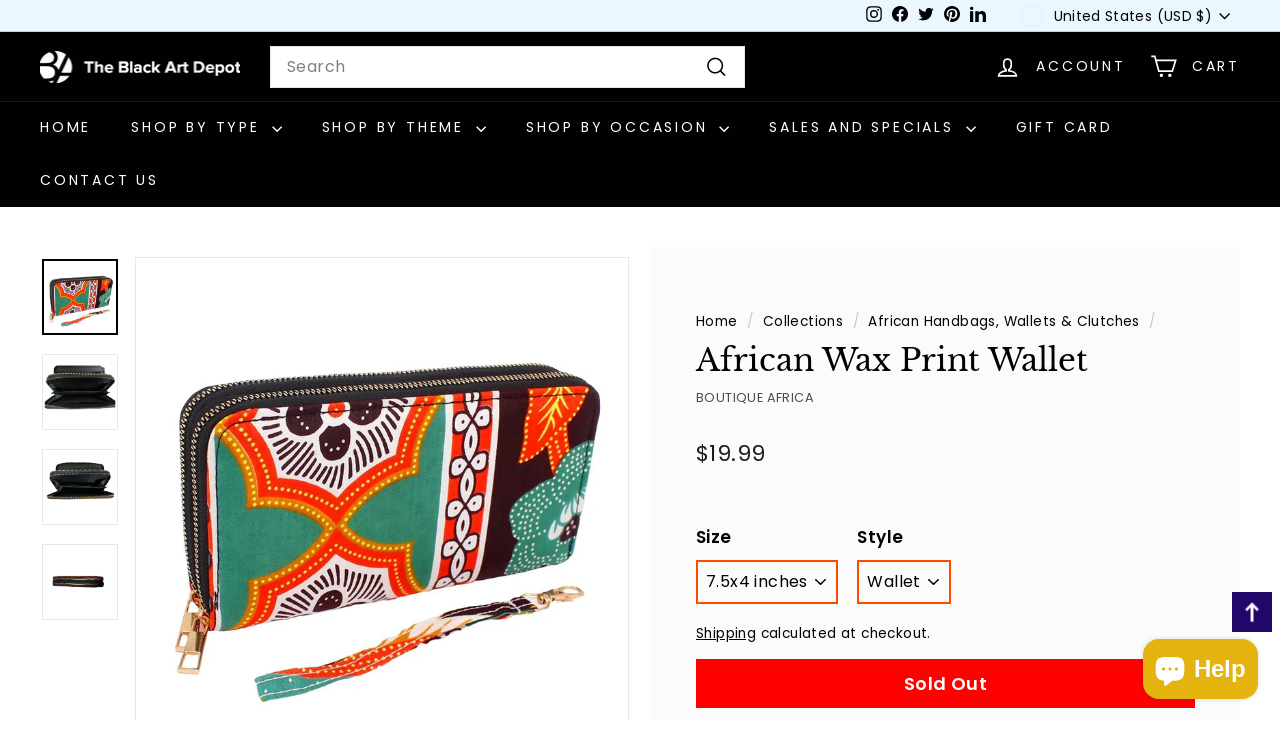

--- FILE ---
content_type: text/javascript; charset=utf-8
request_url: https://www.blackartdepot.com/collections/category-african-handbags-wallets-clutches/products/african-wax-print-wallet-3.js
body_size: 941
content:
{"id":4491823284276,"title":"African Wax Print Wallet","handle":"african-wax-print-wallet-3","description":"\u003cp\u003eA double-zippered wallet with an African wax print exterior and a matching detachable strap. This allows this cute multifunctional wallet to be used as a traditional wallet or a wristlet.\u003c\/p\u003e\n\u003cp\u003eThe interior of the wallet is black and features 8 credit card slots, four compartments and a zippered coin purse.\u003c\/p\u003e\n\u003cp\u003eMeasures 7.5 inches (length) x 4 inches (height) x 1.5 inches (width). Perfect for any fan of African fashion.\u003c\/p\u003e\n\u003cp\u003eThere may be slight and subtle differences in the African wax print exterior depending upon how the fabric was cut. This is what makes each wallet unique and your own.\u003c\/p\u003e","published_at":"2020-03-30T06:16:41-04:00","created_at":"2020-03-30T06:16:41-04:00","vendor":"Boutique Africa","type":"Wallet","tags":["african fabric","african fashion","african wallet","boutique africa","detachable strap","double zipper","spo-disabled","wallet","wax print","wristlet"],"price":1999,"price_min":1999,"price_max":1999,"available":false,"price_varies":false,"compare_at_price":null,"compare_at_price_min":0,"compare_at_price_max":0,"compare_at_price_varies":false,"variants":[{"id":31759834120244,"title":"7.5x4 inches \/ Wallet","option1":"7.5x4 inches","option2":"Wallet","option3":null,"sku":"456957","requires_shipping":true,"taxable":true,"featured_image":{"id":14162838323252,"product_id":4491823284276,"position":1,"created_at":"2020-03-30T06:17:30-04:00","updated_at":"2020-03-30T06:21:51-04:00","alt":"Double Zippered African Wax Print Wallet\/Wristlet by Boutique Africa","width":1000,"height":1000,"src":"https:\/\/cdn.shopify.com\/s\/files\/1\/0217\/9998\/products\/WL2425-_BR_75X15X4_456957_675_06-removebg.jpg?v=1585563711","variant_ids":[31759834120244]},"available":false,"name":"African Wax Print Wallet - 7.5x4 inches \/ Wallet","public_title":"7.5x4 inches \/ Wallet","options":["7.5x4 inches","Wallet"],"price":1999,"weight":227,"compare_at_price":null,"inventory_quantity":0,"inventory_management":"shopify","inventory_policy":"deny","barcode":"","featured_media":{"alt":"Double Zippered African Wax Print Wallet\/Wristlet by Boutique Africa","id":6334768742452,"position":1,"preview_image":{"aspect_ratio":1.0,"height":1000,"width":1000,"src":"https:\/\/cdn.shopify.com\/s\/files\/1\/0217\/9998\/products\/WL2425-_BR_75X15X4_456957_675_06-removebg.jpg?v=1585563711"}},"requires_selling_plan":false,"selling_plan_allocations":[]}],"images":["\/\/cdn.shopify.com\/s\/files\/1\/0217\/9998\/products\/WL2425-_BR_75X15X4_456957_675_06-removebg.jpg?v=1585563711","\/\/cdn.shopify.com\/s\/files\/1\/0217\/9998\/products\/wallet-interior1_b228f075-94c1-409d-8eda-96ebe3471849.jpg?v=1730406352","\/\/cdn.shopify.com\/s\/files\/1\/0217\/9998\/products\/wallet-interior2_6bca6e41-dc78-4a0c-8f4a-e2e02112d555.jpg?v=1730406266","\/\/cdn.shopify.com\/s\/files\/1\/0217\/9998\/products\/wallet-zippered-top_795b4878-fd2f-4f96-968a-046ea7cc0d97.jpg?v=1730406259"],"featured_image":"\/\/cdn.shopify.com\/s\/files\/1\/0217\/9998\/products\/WL2425-_BR_75X15X4_456957_675_06-removebg.jpg?v=1585563711","options":[{"name":"Size","position":1,"values":["7.5x4 inches"]},{"name":"Style","position":2,"values":["Wallet"]}],"url":"\/products\/african-wax-print-wallet-3","media":[{"alt":"Double Zippered African Wax Print Wallet\/Wristlet by Boutique Africa","id":6334768742452,"position":1,"preview_image":{"aspect_ratio":1.0,"height":1000,"width":1000,"src":"https:\/\/cdn.shopify.com\/s\/files\/1\/0217\/9998\/products\/WL2425-_BR_75X15X4_456957_675_06-removebg.jpg?v=1585563711"},"aspect_ratio":1.0,"height":1000,"media_type":"image","src":"https:\/\/cdn.shopify.com\/s\/files\/1\/0217\/9998\/products\/WL2425-_BR_75X15X4_456957_675_06-removebg.jpg?v=1585563711","width":1000},{"alt":"Double Zippered African Wax Print Wallet\/Wristlet by Boutique Africa (Interior)","id":6334769659956,"position":2,"preview_image":{"aspect_ratio":1.0,"height":2100,"width":2100,"src":"https:\/\/cdn.shopify.com\/s\/files\/1\/0217\/9998\/products\/wallet-interior1_b228f075-94c1-409d-8eda-96ebe3471849.jpg?v=1730406352"},"aspect_ratio":1.0,"height":2100,"media_type":"image","src":"https:\/\/cdn.shopify.com\/s\/files\/1\/0217\/9998\/products\/wallet-interior1_b228f075-94c1-409d-8eda-96ebe3471849.jpg?v=1730406352","width":2100},{"alt":"Double Zippered African Wax Print Wallet\/Wristlet by Boutique Africa (Interior)","id":6334769856564,"position":3,"preview_image":{"aspect_ratio":1.0,"height":2100,"width":2100,"src":"https:\/\/cdn.shopify.com\/s\/files\/1\/0217\/9998\/products\/wallet-interior2_6bca6e41-dc78-4a0c-8f4a-e2e02112d555.jpg?v=1730406266"},"aspect_ratio":1.0,"height":2100,"media_type":"image","src":"https:\/\/cdn.shopify.com\/s\/files\/1\/0217\/9998\/products\/wallet-interior2_6bca6e41-dc78-4a0c-8f4a-e2e02112d555.jpg?v=1730406266","width":2100},{"alt":"Double Zippered African Wax Print Wallet\/Wristlet by Boutique Africa (Top)","id":6334769791028,"position":4,"preview_image":{"aspect_ratio":1.0,"height":2100,"width":2100,"src":"https:\/\/cdn.shopify.com\/s\/files\/1\/0217\/9998\/products\/wallet-zippered-top_795b4878-fd2f-4f96-968a-046ea7cc0d97.jpg?v=1730406259"},"aspect_ratio":1.0,"height":2100,"media_type":"image","src":"https:\/\/cdn.shopify.com\/s\/files\/1\/0217\/9998\/products\/wallet-zippered-top_795b4878-fd2f-4f96-968a-046ea7cc0d97.jpg?v=1730406259","width":2100}],"requires_selling_plan":false,"selling_plan_groups":[]}